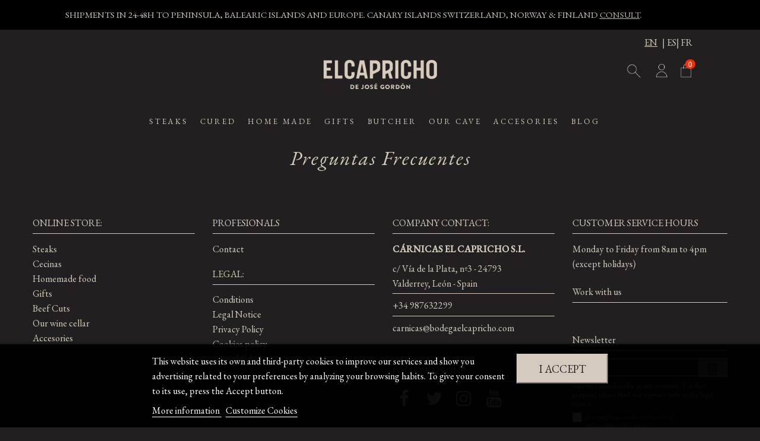

--- FILE ---
content_type: text/html; charset=utf-8
request_url: https://tienda.bodegaelcapricho.com/en/content/8-preguntas-frecuentes
body_size: 16381
content:
<!doctype html>
<html lang="en">

<head>
    
        
  <meta charset="utf-8">


  <meta http-equiv="x-ua-compatible" content="ie=edge">



  


      <!-- Google Tag Manager -->
    <script>(function(w,d,s,l,i){w[l]=w[l]||[];w[l].push({'gtm.start':
      new Date().getTime(),event:'gtm.js'});var f=d.getElementsByTagName(s)[0],
              j=d.createElement(s),dl=l!='dataLayer'?'&l='+l:'';j.async=true;j.src=
              'https://www.googletagmanager.com/gtm.js?id='+i+dl;f.parentNode.insertBefore(j,f);
              })(window,document,'script','dataLayer','GTM-WJR6H3X');</script>
    <!-- End Google Tag Manager -->
  


  <title>Preguntas Frecuentes</title>
  
    
  
  <meta name="description" content="">
  <meta name="keywords" content="">
      <meta name="robots" content="noindex">
    
    

  
          <link rel="alternate" href="https://tienda.bodegaelcapricho.com/es/content/8-preguntas-frecuentes" hreflang="es-ES">
            <link rel="alternate" hreflang="x-default" href="https://tienda.bodegaelcapricho.com/en/content/8-preguntas-frecuentes">
                <link rel="alternate" href="https://tienda.bodegaelcapricho.com/en/content/8-preguntas-frecuentes" hreflang="en-gb">
                <link rel="alternate" href="https://tienda.bodegaelcapricho.com/fr/content/8-preguntas-frecuentes" hreflang="fr-fr">
            



    <meta property="og:title" content="Preguntas Frecuentes"/>
    <meta property="og:url" content="https://tienda.bodegaelcapricho.com/en/content/8-preguntas-frecuentes"/>
    <meta property="og:site_name" content="Tienda El Capricho"/>
    <meta property="og:description" content="">
    <meta property="og:type" content="website">


          <meta property="og:image" content="https://tienda.bodegaelcapricho.com/img/elcapricho-logo-1668100596.jpg" />
    



<meta name="facebook-domain-verification" content="bv9ugmbd709v48lxvh4b3nzg7uj18v" /> 
<!-- Facebook Pixel Code -->
<script>
!function(f,b,e,v,n,t,s)
{if(f.fbq)return;n=f.fbq=function(){n.callMethod?
n.callMethod.apply(n,arguments):n.queue.push(arguments)};
if(!f._fbq)f._fbq=n;n.push=n;n.loaded=!0;n.version='2.0';
n.queue=[];t=b.createElement(e);t.async=!0;
t.src=v;s=b.getElementsByTagName(e)[0];
s.parentNode.insertBefore(t,s)}(window, document,'script',
'https://connect.facebook.net/en_US/fbevents.js');
fbq('init', '870078833429005');
fbq('track', 'PageView');
</script>
<noscript><img height="1" width="1" style="display:none"
src="https://www.facebook.com/tr?id=870078833429005&ev=PageView&noscript=1"
/></noscript>
<!-- End Facebook Pixel Code -->



      <meta name="viewport" content="initial-scale=1,user-scalable=no,maximum-scale=1,width=device-width">
  




  <link rel="icon" type="image/vnd.microsoft.icon" href="https://tienda.bodegaelcapricho.com/img/favicon.ico?1668100596">
  <link rel="shortcut icon" type="image/x-icon" href="https://tienda.bodegaelcapricho.com/img/favicon.ico?1668100596">
    


<script type="application/ld+json">

{
"@context": "https://schema.org",
"@type": "Organization",
"url": "https://tienda.bodegaelcapricho.com/",
"name": "Tienda El Capricho",
"logo": "https://tienda.bodegaelcapricho.com/img/elcapricho-logo-1668100596.jpg",
"@id": "#store-organization"
}

</script>




    <link rel="stylesheet" href="https://tienda.bodegaelcapricho.com/themes/warehouse/assets/cache/theme-fa8bd9649.css" type="text/css" media="all">




<link rel="preload" as="font"
      href="/themes/warehouse/assets/css/font-awesome/fonts/fontawesome-webfont.woff?v=4.7.0"
      type="font/woff" crossorigin="anonymous">
<link rel="preload" as="font"
      href="/themes/warehouse/assets/css/font-awesome/fonts/fontawesome-webfont.woff2?v=4.7.0"
      type="font/woff2" crossorigin="anonymous">


<link  rel="preload stylesheet"  as="style" href="/themes/warehouse/assets/css/font-awesome/css/font-awesome-preload.css"
       type="text/css" crossorigin="anonymous">





    <script src="https://tienda.bodegaelcapricho.com/themes/warehouse/assets/cache/head-503668648.js" ></script>
  <script src="https://www.google.com/recaptcha/api.js?hl=en" ></script>


  <script>
        var ajax_gc = "https:\/\/tienda.bodegaelcapricho.com\/en\/process-giftcards?ajax=1";
        var check_bellow = "Please check below:";
        var dateOptions = {"noCalendar":false,"minDate":"today","dateFormat":"Y-m-d","monthSelectorType":"static","locale":"en"};
        var elementorFrontendConfig = {"isEditMode":"","stretchedSectionContainer":"","instagramToken":false,"is_rtl":false,"ajax_csfr_token_url":"https:\/\/tienda.bodegaelcapricho.com\/en\/module\/iqitelementor\/Actions?process=handleCsfrToken&ajax=1"};
        var giftType = false;
        var iqitTheme = {"rm_sticky":"0","rm_breakpoint":0,"op_preloader":"0","cart_style":"side","cart_confirmation":"open","h_layout":"3","f_fixed":"","f_layout":"1","h_absolute":"0","h_sticky":"menu","hw_width":"fullwidth","hm_submenu_width":"fullwidth","h_search_type":"box","pl_lazyload":true,"pl_infinity":false,"pl_rollover":true,"pl_crsl_autoplay":false,"pl_slider_ld":4,"pl_slider_d":3,"pl_slider_t":3,"pl_slider_p":2,"pp_thumbs":"bottom","pp_zoom":"inner","pp_image_layout":"column","pp_tabs":"tabha","pl_grid_qty":false};
        var iqitcountdown_days = "d.";
        var iqitextendedproduct = {"speed":false};
        var iqitmegamenu = {"sticky":"false","containerSelector":"#wrapper > .container"};
        var lgcookieslaw_block = false;
        var lgcookieslaw_cookie_name = "__lglaw";
        var lgcookieslaw_position = "2";
        var lgcookieslaw_reload = false;
        var lgcookieslaw_session_time = "31536000";
        var p_version = "1.7";
        var prestashop = {"cart":{"products":[],"totals":{"total":{"type":"total","label":"Total","amount":0,"value":"\u20ac0.00"},"total_including_tax":{"type":"total","label":"Total (tax incl.)","amount":0,"value":"\u20ac0.00"},"total_excluding_tax":{"type":"total","label":"Total (VAT excl.)","amount":0,"value":"\u20ac0.00"}},"subtotals":{"products":{"type":"products","label":"Subtotal","amount":0,"value":"\u20ac0.00"},"discounts":null,"shipping":{"type":"shipping","label":"Shipping","amount":0,"value":""},"tax":null},"products_count":0,"summary_string":"0 items","vouchers":{"allowed":1,"added":[]},"discounts":[],"minimalPurchase":0,"minimalPurchaseRequired":""},"currency":{"name":"Euro","iso_code":"EUR","iso_code_num":"978","sign":"\u20ac"},"customer":{"lastname":null,"firstname":null,"email":null,"birthday":null,"newsletter":null,"newsletter_date_add":null,"optin":null,"website":null,"company":null,"siret":null,"ape":null,"is_logged":false,"gender":{"type":null,"name":null},"addresses":[]},"language":{"name":"English (UK)","iso_code":"en","locale":"en-GB","language_code":"en-gb","is_rtl":"0","date_format_lite":"d\/m\/Y","date_format_full":"d\/m\/Y H:i:s","id":5},"page":{"title":"","canonical":null,"meta":{"title":"Preguntas Frecuentes","description":"","keywords":"","robots":"noindex"},"page_name":"cms","body_classes":{"lang-en":true,"lang-rtl":false,"country-ES":true,"currency-EUR":true,"layout-full-width":true,"page-cms":true,"tax-display-enabled":true,"cms-id-8":true},"admin_notifications":[]},"shop":{"name":"Tienda El Capricho","logo":"https:\/\/tienda.bodegaelcapricho.com\/img\/elcapricho-logo-1668100596.jpg","stores_icon":"https:\/\/tienda.bodegaelcapricho.com\/img\/logo_stores.png","favicon":"https:\/\/tienda.bodegaelcapricho.com\/img\/favicon.ico"},"urls":{"base_url":"https:\/\/tienda.bodegaelcapricho.com\/","current_url":"https:\/\/tienda.bodegaelcapricho.com\/en\/content\/8-preguntas-frecuentes","shop_domain_url":"https:\/\/tienda.bodegaelcapricho.com","img_ps_url":"https:\/\/tienda.bodegaelcapricho.com\/img\/","img_cat_url":"https:\/\/tienda.bodegaelcapricho.com\/img\/c\/","img_lang_url":"https:\/\/tienda.bodegaelcapricho.com\/img\/l\/","img_prod_url":"https:\/\/tienda.bodegaelcapricho.com\/img\/p\/","img_manu_url":"https:\/\/tienda.bodegaelcapricho.com\/img\/m\/","img_sup_url":"https:\/\/tienda.bodegaelcapricho.com\/img\/su\/","img_ship_url":"https:\/\/tienda.bodegaelcapricho.com\/img\/s\/","img_store_url":"https:\/\/tienda.bodegaelcapricho.com\/img\/st\/","img_col_url":"https:\/\/tienda.bodegaelcapricho.com\/img\/co\/","img_url":"https:\/\/tienda.bodegaelcapricho.com\/themes\/warehouse\/assets\/img\/","css_url":"https:\/\/tienda.bodegaelcapricho.com\/themes\/warehouse\/assets\/css\/","js_url":"https:\/\/tienda.bodegaelcapricho.com\/themes\/warehouse\/assets\/js\/","pic_url":"https:\/\/tienda.bodegaelcapricho.com\/upload\/","pages":{"address":"https:\/\/tienda.bodegaelcapricho.com\/en\/address","addresses":"https:\/\/tienda.bodegaelcapricho.com\/en\/addresses","authentication":"https:\/\/tienda.bodegaelcapricho.com\/en\/login","cart":"https:\/\/tienda.bodegaelcapricho.com\/en\/cart","category":"https:\/\/tienda.bodegaelcapricho.com\/en\/index.php?controller=category","cms":"https:\/\/tienda.bodegaelcapricho.com\/en\/index.php?controller=cms","contact":"https:\/\/tienda.bodegaelcapricho.com\/en\/contact-us","discount":"https:\/\/tienda.bodegaelcapricho.com\/en\/discount","guest_tracking":"https:\/\/tienda.bodegaelcapricho.com\/en\/guest-tracking","history":"https:\/\/tienda.bodegaelcapricho.com\/en\/order-history","identity":"https:\/\/tienda.bodegaelcapricho.com\/en\/identity","index":"https:\/\/tienda.bodegaelcapricho.com\/en\/","my_account":"https:\/\/tienda.bodegaelcapricho.com\/en\/my-account","order_confirmation":"https:\/\/tienda.bodegaelcapricho.com\/en\/order-confirmation","order_detail":"https:\/\/tienda.bodegaelcapricho.com\/en\/index.php?controller=order-detail","order_follow":"https:\/\/tienda.bodegaelcapricho.com\/en\/order-follow","order":"https:\/\/tienda.bodegaelcapricho.com\/en\/order","order_return":"https:\/\/tienda.bodegaelcapricho.com\/en\/index.php?controller=order-return","order_slip":"https:\/\/tienda.bodegaelcapricho.com\/en\/credit-slip","pagenotfound":"https:\/\/tienda.bodegaelcapricho.com\/en\/page-not-found","password":"https:\/\/tienda.bodegaelcapricho.com\/en\/password-recovery","pdf_invoice":"https:\/\/tienda.bodegaelcapricho.com\/en\/index.php?controller=pdf-invoice","pdf_order_return":"https:\/\/tienda.bodegaelcapricho.com\/en\/index.php?controller=pdf-order-return","pdf_order_slip":"https:\/\/tienda.bodegaelcapricho.com\/en\/index.php?controller=pdf-order-slip","prices_drop":"https:\/\/tienda.bodegaelcapricho.com\/en\/prices-drop","product":"https:\/\/tienda.bodegaelcapricho.com\/en\/index.php?controller=product","search":"https:\/\/tienda.bodegaelcapricho.com\/en\/search","sitemap":"https:\/\/tienda.bodegaelcapricho.com\/en\/sitemap","stores":"https:\/\/tienda.bodegaelcapricho.com\/en\/stores","supplier":"https:\/\/tienda.bodegaelcapricho.com\/en\/supplier","register":"https:\/\/tienda.bodegaelcapricho.com\/en\/login?create_account=1","order_login":"https:\/\/tienda.bodegaelcapricho.com\/en\/order?login=1"},"alternative_langs":{"es-ES":"https:\/\/tienda.bodegaelcapricho.com\/es\/content\/8-preguntas-frecuentes","en-gb":"https:\/\/tienda.bodegaelcapricho.com\/en\/content\/8-preguntas-frecuentes","fr-fr":"https:\/\/tienda.bodegaelcapricho.com\/fr\/content\/8-preguntas-frecuentes"},"theme_assets":"\/themes\/warehouse\/assets\/","actions":{"logout":"https:\/\/tienda.bodegaelcapricho.com\/en\/?mylogout="},"no_picture_image":{"bySize":{"small_default":{"url":"https:\/\/tienda.bodegaelcapricho.com\/img\/p\/en-default-small_default.jpg","width":98,"height":127},"cart_default":{"url":"https:\/\/tienda.bodegaelcapricho.com\/img\/p\/en-default-cart_default.jpg","width":125,"height":162},"medium_default":{"url":"https:\/\/tienda.bodegaelcapricho.com\/img\/p\/en-default-medium_default.jpg","width":452,"height":584},"home_default":{"url":"https:\/\/tienda.bodegaelcapricho.com\/img\/p\/en-default-home_default.jpg","width":800,"height":800},"large_default":{"url":"https:\/\/tienda.bodegaelcapricho.com\/img\/p\/en-default-large_default.jpg","width":1000,"height":1000},"thickbox_default":{"url":"https:\/\/tienda.bodegaelcapricho.com\/img\/p\/en-default-thickbox_default.jpg","width":1500,"height":1500}},"small":{"url":"https:\/\/tienda.bodegaelcapricho.com\/img\/p\/en-default-small_default.jpg","width":98,"height":127},"medium":{"url":"https:\/\/tienda.bodegaelcapricho.com\/img\/p\/en-default-home_default.jpg","width":800,"height":800},"large":{"url":"https:\/\/tienda.bodegaelcapricho.com\/img\/p\/en-default-thickbox_default.jpg","width":1500,"height":1500},"legend":""}},"configuration":{"display_taxes_label":true,"display_prices_tax_incl":true,"is_catalog":false,"show_prices":true,"opt_in":{"partner":false},"quantity_discount":{"type":"discount","label":"Unit discount"},"voucher_enabled":1,"return_enabled":0},"field_required":[],"breadcrumb":{"links":[{"title":"Home","url":"https:\/\/tienda.bodegaelcapricho.com\/en\/"},{"title":"Preguntas Frecuentes","url":"https:\/\/tienda.bodegaelcapricho.com\/en\/content\/8-preguntas-frecuentes"}],"count":2},"link":{"protocol_link":"https:\/\/","protocol_content":"https:\/\/"},"time":1769151635,"static_token":"d4fdb250deff14396d553538f2e4887e","token":"20846865d781dc80451af7deb845b0b3","debug":false};
        var preview_label = "Template Preview";
        var re_size = "normal";
        var re_theme = "light";
        var re_version = "1";
        var required_label = "is required";
        var select_template_label = "Select a Template";
        var site_key = "6LdRX8MeAAAAANbiK4lBx6ppl5Os9wIM-E-S9fLZ";
        var template_vars = {"{value}":"XXX","{shop_logo}":"","{gift_image}":"","{vcode}":"XXXXX-XXXXX","{giftcard_name}":"","{expire_date}":"X days","{shop_name}":"Tienda El Capricho","{shop_url}":"https:\/\/tienda.bodegaelcapricho.com\/en\/","{sender}":"Your Name","{rec_name}":"","{message}":"","{quantity}":1};
        var there_is1 = "There is 1 error";
        var validate_first = "I am not a robot then click again on subscribe";
        var whitelist_m = "";
        var whitelisted = false;
        var wrong_captcha = "Wrong captcha.";
      </script>



  
<script type="text/javascript">
    var url_basic_ets = 'https://tienda.bodegaelcapricho.com/';
    var link_contact_ets = 'https://tienda.bodegaelcapricho.com/en/module/ets_cfultimate/contact';
    var ets_cfu_recaptcha_enabled = 1;
    var iso_code = 'en';
            var ets_cfu_recaptcha_v3 = 0;
        var ets_cfu_recaptcha_key = "6LdRX8MeAAAAANbiK4lBx6ppl5Os9wIM-E-S9fLZ";
                var hidden_referrence = 1;
    </script>
    <script src="https://www.google.com/recaptcha/api.js?hl=en"></script>
<script>
	var an_productattributes = {
		controller: "https://tienda.bodegaelcapricho.com/en/module/an_productattributes/ajax",
		config: JSON.parse('{\"type_view\":\"select\",\"color_type_view\":\"color\",\"display_add_to_cart\":\"1\",\"display_quantity\":\"1\",\"display_labels\":\"1\",\"product_miniature\":\".js-product-miniature\",\"thumbnail_container\":\".thumbnail-container\",\"price\":\".price\",\"regular_price\":\".regular-price\",\"product_price_and_shipping\":\".product-price-and-shipping\",\"separator\":\" \\/ \",\"background_sold_out\":\"#ffc427\",\"color_sold_out\":\"#ffffff\",\"background_sale\":\"#e53d60\",\"color_sale\":\"#ffffff\",\"display_prices\":\"1\",\"text_out_of_stock\":\"\"}'),
		loader: '<div class="anpa-loader js-anpa-loader"><div class="anpa-loader-bg" data-js-loader-bg=""></div><div class="anpa-loader-spinner" data-js-loader-spinner=""><svg xmlns="http://www.w3.org/2000/svg" xmlns:xlink="http://www.w3.org/1999/xlink" style="margin: auto; background-image: none; display: block; shape-rendering: auto; animation-play-state: running; animation-delay: 0s; background-position: initial initial; background-repeat: initial initial;" width="254px" height="254px" viewBox="0 0 100 100" preserveAspectRatio="xMidYMid"><path fill="none" stroke="#1d0e0b" stroke-width="3" stroke-dasharray="42.76482137044271 42.76482137044271" d="M24.3 30C11.4 30 5 43.3 5 50s6.4 20 19.3 20c19.3 0 32.1-40 51.4-40 C88.6 30 95 43.3 95 50s-6.4 20-19.3 20C56.4 70 43.6 30 24.3 30z" stroke-linecap="round" style="transform: scale(0.22); transform-origin: 50px 50px; animation-play-state: running; animation-delay: 0s;"> <animate attributeName="stroke-dashoffset" repeatCount="indefinite" dur="1s" keyTimes="0;1" values="0;256.58892822265625" style="animation-play-state: running; animation-delay: 0s;"></animate></path></svg></div></div>',
	}
</script>
<!-- Facebook Pixel Code -->
<script>

fabFacebookPixelRefreshUrl = '//tienda.bodegaelcapricho.com/en/module/fabfacebookpixel/ajax';

!function(f,b,e,v,n,t,s){if(f.fbq)return;n=f.fbq=function(){n.callMethod?
n.callMethod.apply(n,arguments):n.queue.push(arguments)};if(!f._fbq)f._fbq=n;
n.push=n;n.loaded=!0;n.version='2.0';n.queue=[];t=b.createElement(e);t.async=!0;
t.src=v;s=b.getElementsByTagName(e)[0];s.parentNode.insertBefore(t,s)}(window,
document,'script','https://connect.facebook.net/en_US/fbevents.js');
fbq('init',  '409751799991992' ); // Insert your pixel ID here.
fbq('track', 'PageView');
</script>

<noscript><img height="1" width="1" style="display:none"
src="https://www.facebook.com/tr?id=409751799991992&ev=PageView&noscript=1"
/></noscript>
<!-- DO NOT MODIFY -->
<!-- End Facebook Pixel Code -->


<!-- ProductVideo vars -->
<script type="text/javascript">
        var pv_force_thumb_size = 0;
        var pv_disable_autosize = 0;
        var pv_disable_replace = 0;
        var pv_disable_img_hide = 0;
        var pv_hide_image_container = 0;
        var pv_side_position = 4;
        var pv_thumb_add_width = 0;
        var pv_image_zindex = 999;
        var pv_load_delay = 0;
        var pv_deep_select = 0;
        var pv_thumb_dir = 0;
        var pv_default = 0;
        var pv_auto = 0;
        var pv_limit = 0;
        var pv_click_to_activate = 1;
        var pv_custom_img_slider_refresh = 0;
        var pv_custom_slider_sync = 1;
        var pv_rel = 0;
        var pv_cont = 0;
        var pv_info = 0;
        var pv_priv = 1;
        var pv_pos = 2;
        var pv_vim_portait = 0;
        var pv_vim_loop = 0;
        var pv_vim_byline = 0;
        var pv_vim_badge = 0;
        var pv_vim_title = 0;
        var pv_vim_autoplay = 0;
        var pv_force_hide_preview = 0;
        var pv_force_button = 0;
        var pv_force_controls = 0;
        var pv_force_close = 0;
        var pv_no_padding = 0;
        var pv_fancy_link = 1;
            var pv_main_image = '#product-images-large img:eq(0)';
        var pv_image_container = '#product-images-large';
        var pv_videoholder_placement = '#product-images-large';
        var pv_clt = 'div';
        var pv_custom_img_slider = 'slick-slider';
        var pv_custom_img_slider_selector = '#product-images-thumbs';
        var pv_custom_main_img_slider_selector = '#product-images-large';
        var pv_click_behaviour_type = 'click';
        var pv_list_cust_holder = '';
        var pv_list_cust_button_holder = '';
        var pv_list_cust_button_insert = '1';
        var pv_list_cust_filter = '';
        var pv_list_cust_selector = '';
        var pv_vim_color = '#00adef';
            var pv_thumb_before = '';         var pv_thumb_after = '';          
    var pv_video_list = false;
    
    </script>    <!-- Google Optimize Page Hiding-->
    <style>.optimize-loading {opacity: 0 !important} </style>
    <script data-keepinline>
        
        (function(a,s,y,n,c,h,i,d,e){
            s.className+=' '+y;h.start=1*new Date;
            h.end=i=function(){s.className=s.className.replace(RegExp(' ?'+y),'')};
            (a[n]=a[n]||[]).hide=h;setTimeout(function(){i();h.end=null},c);
            h.timeout=c;
        })
        
        (window,document.documentElement,'optimize-loading','dataLayer',4000,{'OPT-TRDQZF8':true});
    </script>
<!-- Global site tag (gtag.js) - Google Analytics -->
<script async src='https://www.googletagmanager.com/gtag/js?id=UA-141383471-2' data-keepinline></script>
<script data-keepinline>
    
    window.dataLayer = window.dataLayer || [];
    function gtag(){dataLayer.push(arguments);}
    gtag('js', new Date());
	    
</script><script type="text/javascript">
    (function() {
        window.sib = {
            equeue: [],
            client_key: "q2r9dvyqo3673t2z69vtqx9g"
        };

    
        window.sendinblue = { } ;
        for (var j = ['track', 'identify', 'trackLink', 'page'], i = 0; i < j.length; i++) {
            (function(k) {
                window.sendinblue[k] = function() {
                    var arg = Array.prototype.slice.call(arguments);
                    (window.sib[k] || function() {
                        var t = { } ;
                        t[k] = arg;
                        window.sib.equeue.push(t);
                    })(arg[0], arg[1], arg[2]);
                };
            })(j[i]);
        }
        var n = document.createElement("script"),
            i = document.getElementsByTagName("script")[0];
        n.type = "text/javascript", n.id = "sendinblue-js", n.async = !0, n.src = "https://sibautomation.com/sa.js?key=" + window.sib.client_key, i.parentNode.insertBefore(n, i), window.sendinblue.page();
    })();
</script>

<script type="text/javascript" async>
    (function() {
        let isConnectifInitialized = false;

        function getConnectifCartFromAjax(ajaxCart) {
            const connectifCart = {
                cartId: ajaxCart.cn_cart_id?.toString(),
                totalPrice: +ajaxCart.cn_total_price,
                totalQuantity: +ajaxCart.cn_total_quantity,
                products: ajaxCart.cn_products.map(mapFromCartItem)
            };
            return connectifCart;
        }

        function mapFromCartItem(cartItem) {
            const productBasketItem = {
                productDetailUrl: cartItem.url?.toString(),
                productId: cartItem.product_id?.toString(),
                name: cartItem.name?.toString(),
                description: cartItem.description,
                imageUrl: cartItem.image_url,
                unitPrice: +cartItem.unit_price,
                availability: cartItem.availability,
                brand: cartItem.brand,
                unitPriceOriginal: cartItem.unit_price_original,
                unitPriceWithoutVAT: cartItem.unit_price_without_vat,
                discountedPercentage: cartItem.discounted_percentage,
                discountedAmount: cartItem.discounted_amount,
                quantity: +cartItem.quantity,
                price: +cartItem.price,
                publishedAt: cartItem.published_at,
                categories: cartItem.categories,
                tags: cartItem.relatedProductsArray,
                relatedExternalProductIds: cartItem.tagsArray
            };
            return productBasketItem;
        }


        function onConnectifStarted() {
            isConnectifInitialized = true;
            if (typeof prestashop !== 'undefined') {
                prestashop.on(
                    'updateCart',
                    function(event) {
                        var baseUrl = '';
                                                    baseUrl = 'https://tienda.bodegaelcapricho.com/';
                                                $.ajax({
                            type: 'GET',
                            url: baseUrl + 'modules/connectif/cn-cart-ajax.php' + '?retrieve_cart=1',
                            success: function(ajaxCart) {
                                if (!ajaxCart) {
                                    return;
                                }

                                const cnCart = JSON.parse(ajaxCart);
                                if (cnCart.cn_cart_exist) {
                                    const cart = getConnectifCartFromAjax(cnCart);
                                    window.connectif.managed.sendEvents([], { cart });
                                }
                            }
                        });
                    }
                );
            }
        }

        if (window.connectif?.managed) {
            onConnectifStarted();
        } else {
            document.addEventListener(
                'connectif.managed.initialized',
                onConnectifStarted
            );
        }
    })();
</script><!-- Connectif tracking code -->
<script type="text/javascript" async>
    var _cnid = "36666c00-c214-4dcd-a73d-8fc37eb58c5d";
    (function(w, r, a, cn, s) {
            
                w['ConnectifObject'] = r;
                w[r] = w[r] || function () {( w[r].q = w[r].q || [] ).push(arguments)};
                cn = document.createElement('script');
                cn.type = 'text/javascript';
                cn.async = true;
                cn.src = a;
                cn.id = '__cn_client_script_' + _cnid;
                s = document.getElementsByTagName('script')[0];
                s.parentNode.insertBefore(cn, s);
            
            })(window, 'cn', 'https://cdn.connectif.cloud/eu6/client-script/' + '36666c00-c214-4dcd-a73d-8fc37eb58c5d');
</script>
<!-- end Connectif tracking code -->


    
    </head>

<body id="cms" class="lang-en country-es currency-eur layout-full-width page-cms tax-display-enabled cms-id-8 body-desktop-header-style-w-3">


            <!-- Google Tag Manager (noscript) -->
        <noscript><iframe src="https://www.googletagmanager.com/ns.html?id=GTM-WJR6H3X"
                          height="0" width="0" style="display:none;visibility:hidden"></iframe></noscript>
        <!-- End Google Tag Manager (noscript) -->
    




    


<main id="main-page-content"  >
    
            

    <header id="header" class="desktop-header-style-w-3">
        
            
<!-- Google Tag Manager (noscript) -->
<noscript><iframe src="https://www.googletagmanager.com/ns.html?id=GTM-WJR6H3X"
height="0" width="0" style="display:none;visibility:hidden"></iframe></noscript>
<!-- End Google Tag Manager (noscript) -->


  <div class="header-banner">
    
  </div>




            <nav class="header-nav">
        <div class="container">
    
        <div class="row justify-content-between">
            <div class="col col-auto col-md left-nav">
                                
            </div>
            <div class="col col-auto center-nav text-center">
                <div id="custom-text">
  <p>SHIPMENTS IN 24-48H TO PENINSULA, BALEARIC ISLANDS AND EUROPE. CANARY ISLANDS SWITZERLAND, NORWAY & FINLAND <a href="mailto:carnicas@bodegaelcapricho.com">CONSULT</a>.</p>
</div>

             </div>
            <div class="col col-auto col-md right-nav text-right">
                
             </div>
        </div>

                        </div>
            </nav>
        



<div id="desktop-header" class="desktop-header-style-3">
    
            

<div class="header-top">
    <div id="desktop-header-container" class="container">
        <div class="row align-items-center">
                            <div class="col col-header-left">
                                            <div class="header-custom-html">
                            <p></p>
<div id="newvtPopupMenu"></div>
                        </div>
                                        
                </div>
                <div class="col col-header-center text-center">
                    <div id="desktop_logo">
                        <a href="https://tienda.bodegaelcapricho.com/">
                            <img class="logo img-fluid"
                                 src="https://tienda.bodegaelcapricho.com/img/elcapricho-logo-1668100596.jpg"                                  alt="Tienda El Capricho">
                        </a>
                    </div>
                    
                </div>
                        <div class="col  col-header-right">
                <div class="row no-gutters justify-content-end">
				<div class="idiomas">
				 

 <a class="en" href="https://tienda.bodegaelcapricho.com/en/content/8-preguntas-frecuentes">EN</a> | <a class="es" href="https://tienda.bodegaelcapricho.com/es/content/8-preguntas-frecuentes">ES</a>| <a class="fr" href="https://tienda.bodegaelcapricho.com/fr/content/8-preguntas-frecuentes">FR</a>

  
				
				
				</div>
                                            <div id="header-search-btn" class="col col-auto header-btn-w header-search-btn-w">
    <a data-toggle="dropdown" id="header-search-btn-drop"  class="header-btn header-search-btn" data-display="static">
        <i class="fa fa-search fa-fw icon" aria-hidden="true"></i>
        <span class="title">Search</span>
    </a>
            <div class="dropdown-content dropdown-menu dropdown-search">
            
<!-- Block search module TOP -->
<div id="search_widget" class="search-widget" data-search-controller-url="https://tienda.bodegaelcapricho.com/en/module/iqitsearch/searchiqit">
    <form method="get" action="https://tienda.bodegaelcapricho.com/en/module/iqitsearch/searchiqit">
        <div class="input-group">
            <input type="text" name="s" value="" data-all-text="Show all results"
                   data-blog-text="Blog post"
                   data-product-text="Product"
                   data-brands-text="Brand"
                   autocomplete="off" autocorrect="off" autocapitalize="off" spellcheck="false"
                   placeholder="Search our catalog" class="form-control form-search-control" />
            <button type="submit" class="search-btn">
                <i class="fa fa-search"></i>
            </button>
        </div>
    </form>
</div>
<!-- /Block search module TOP -->

        </div>
    </div>
                    
                    
                                            <div id="header-user-btn" class="col col-auto header-btn-w header-user-btn-w">
            <a href="https://tienda.bodegaelcapricho.com/en/my-account"
           title="Log in to your customer account"
           rel="nofollow" class="header-btn header-user-btn">
            <i class="fa fa-user fa-fw icon" aria-hidden="true"></i>
            <span class="title">Sign in</span>
        </a>
    </div>









                                        

                    

                                            
                                                    <div id="ps-shoppingcart-wrapper" class="col col-auto">
    <div id="ps-shoppingcart"
         class="header-btn-w header-cart-btn-w ps-shoppingcart side-cart">
         <div id="blockcart" class="blockcart cart-preview"
         data-refresh-url="//tienda.bodegaelcapricho.com/en/module/ps_shoppingcart/ajax">
		         <a id="cart-toogle" class="cart-toogle header-btn header-cart-btn" data-toggle="dropdown" data-display="static">

            <i class="fa fa-shopping-bag fa-fw icon" aria-hidden="true"><span class="cart-products-count-btn">0</span></i>
            <span class="info-wrapper">
            <span class="title">Basket</span>
            <span class="cart-toggle-details">
            <span class="text-faded cart-separator"> / </span>
                            Empty
                        </span>
            </span>
        </a>
        <div id="_desktop_blockcart-content" class="dropdown-menu-custom dropdown-menu">
<div class="transparente"></div>
    <div id="blockcart-content" class="blockcart-content" >
        <div class="cart-title">
            <span class="modal-title">Your cart</span>
            <button type="button" id="js-cart-close" class="close">
                <span>×</span>
            </button>
            <hr>
        </div>
                    <span class="no-items">There are no more items in your cart</span>
        		
    </div>
</div> </div>




    </div>
</div>
                                                
                                    </div>
                
            </div>
            <div class="col-12">
                <div class="row">
                    <div id="search_widget" data-search-controller-url="//tienda.bodegaelcapricho.com/en/search">
	<form method="get" action="//tienda.bodegaelcapricho.com/en/search">
		<input type="hidden" name="controller" value="search">
		<input type="text" name="s" value="">
		<button type="submit">
			Search
		</button>
	</form>
</div>
<div class="cn_client_info" style="display:none">
    <span class="primary_key"></span>
    <span class="_name"></span>
    <span class="_surname"></span>
    <span class="_birthdate"></span>
    <span class="_newsletter_subscription_status"></span>
    </div>
                </div>
            </div>
        </div>
    </div>
</div>
<div class="container iqit-megamenu-container">	<div id="iqitmegamenu-wrapper" class="iqitmegamenu-wrapper iqitmegamenu-all">
		<div class="container container-iqitmegamenu">
		<div id="iqitmegamenu-horizontal" class="iqitmegamenu  clearfix" role="navigation">

								
				<nav id="cbp-hrmenu" class="cbp-hrmenu cbp-horizontal cbp-hrsub-narrow">
					<ul>
												<li id="cbp-hrmenu-tab-1" class="cbp-hrmenu-tab cbp-hrmenu-tab-1 ">
	<a href="https://tienda.bodegaelcapricho.com/en/6-steaks" class="nav-link" >

								<span class="cbp-tab-title">
								STEAKS</span>
														</a>
													</li>
												<li id="cbp-hrmenu-tab-2" class="cbp-hrmenu-tab cbp-hrmenu-tab-2 ">
	<a href="https://tienda.bodegaelcapricho.com/en/4-cecinas" class="nav-link" >

								<span class="cbp-tab-title">
								CURED</span>
														</a>
													</li>
												<li id="cbp-hrmenu-tab-3" class="cbp-hrmenu-tab cbp-hrmenu-tab-3 ">
	<a href="https://tienda.bodegaelcapricho.com/en/13-homemade-food" class="nav-link" >

								<span class="cbp-tab-title">
								HOME MADE</span>
														</a>
													</li>
												<li id="cbp-hrmenu-tab-4" class="cbp-hrmenu-tab cbp-hrmenu-tab-4 ">
	<a href="https://tienda.bodegaelcapricho.com/en/3-gifts" class="nav-link" >

								<span class="cbp-tab-title">
								GIFTS</span>
														</a>
													</li>
												<li id="cbp-hrmenu-tab-5" class="cbp-hrmenu-tab cbp-hrmenu-tab-5 ">
	<a href="https://tienda.bodegaelcapricho.com/en/7-beef-cuts" class="nav-link" >

								<span class="cbp-tab-title">
								BUTCHER</span>
														</a>
													</li>
												<li id="cbp-hrmenu-tab-6" class="cbp-hrmenu-tab cbp-hrmenu-tab-6 ">
	<a href="https://tienda.bodegaelcapricho.com/en/12-our-wine-cellar" class="nav-link" >

								<span class="cbp-tab-title">
								OUR CAVE</span>
														</a>
													</li>
												<li id="cbp-hrmenu-tab-7" class="cbp-hrmenu-tab cbp-hrmenu-tab-7 ">
	<a href="https://tienda.bodegaelcapricho.com/en/8-accesories" class="nav-link" >

								<span class="cbp-tab-title">
								ACCESORIES</span>
														</a>
													</li>
												<li id="cbp-hrmenu-tab-9" class="cbp-hrmenu-tab cbp-hrmenu-tab-9 ">
	<a href="/blog" class="nav-link" >

								<span class="cbp-tab-title">
								BLOG</span>
														</a>
													</li>
											</ul>
				</nav>
		</div>
		</div>
		<div id="sticky-cart-wrapper"></div>
	</div>

<div id="_desktop_iqitmegamenu-mobile">
	<div id="iqitmegamenu-mobile">
		
		<ul>
		


	
	<li class="show"><span class="mm-expand"><i class="fa fa-angle-down expand-icon" aria-hidden="true"></i><i class="fa fa-angle-up close-icon" aria-hidden="true"></i></span><a  href="https://tienda.bodegaelcapricho.com/en/2-inicio" >Home</a>
	<ul><li class="show"><a  href="https://tienda.bodegaelcapricho.com/en/9-best-sellers" >Best Sellers</a></li><li class="show"><a  href="https://tienda.bodegaelcapricho.com/en/6-steaks" >Steaks</a></li><li class="show"><a  href="https://tienda.bodegaelcapricho.com/en/4-cecinas" >Cecinas</a></li><li class="show"><a  href="https://tienda.bodegaelcapricho.com/en/13-homemade-food" >Homemade food</a></li><li class="show"><a  href="https://tienda.bodegaelcapricho.com/en/3-gifts" >Gifts</a></li><li class="show"><a  href="https://tienda.bodegaelcapricho.com/en/7-beef-cuts" >Beef Cuts</a></li><li class="show"><a  href="https://tienda.bodegaelcapricho.com/en/12-our-wine-cellar" >Our wine cellar</a></li><li class="show"><a  href="https://tienda.bodegaelcapricho.com/en/8-accesories" >Accesories</a></li></ul></li><li class="show"><a  href="/blog" >BLOG</a></li><li class="show"><a  href="/login?back=my-account" >Cuenta Cliente</a></li><li class="show"><a  href="/cart?action=show" >Carrito de Compra</a></li>
		</ul>
		
	</div>
</div>
</div>


    </div>



    <div id="mobile-header" class="mobile-header-style-1">
                    <div id="mobile-header-sticky">
    <div class="container">
        <div class="mobile-main-bar">
            <div class="row no-gutters align-items-center row-mobile-header">
                <div class="col col-auto col-mobile-btn col-mobile-btn-menu col-mobile-menu-push">
                    <a class="m-nav-btn" data-toggle="dropdown" data-display="static"><i class="fa fa-bars" aria-hidden="true"></i>
                        <span>Menu</span></a>
                    <div id="_mobile_iqitmegamenu-mobile" class="dropdown-menu-custom dropdown-menu"></div>
                </div>
                <div id="mobile-btn-search" class="col col-auto col-mobile-btn col-mobile-btn-search">
                    <a class="m-nav-btn" data-toggle="dropdown" data-display="static"><i class="fa fa-search" aria-hidden="true"></i>
                        <span>Search</span></a>
                    <div id="search-widget-mobile" class="dropdown-content dropdown-menu dropdown-mobile search-widget">
                        <form method="get" action="https://tienda.bodegaelcapricho.com/en/search">
                            <input type="hidden" name="controller" value="search">
                            <div class="input-group">
                                <input type="text" name="s" value=""
                                       placeholder="Search" data-all-text="Show all results" class="form-control form-search-control">
                                <button type="submit" class="search-btn">
                                    <i class="fa fa-search"></i>
                                </button>
                            </div>
                        </form>
                    </div>
                </div>
                <div class="col col-mobile-logo text-center">
                    <a href="https://tienda.bodegaelcapricho.com/en/">
                        <img class="logo img-fluid"
                             src="https://tienda.bodegaelcapricho.com/img/elcapricho-logo-1668100596.jpg"                              alt="Tienda El Capricho">
                    </a>
                </div>
                <div class="col col-auto col-mobile-btn col-mobile-btn-account">
				<div class="idiomas">
				<a class="en" href="/en">EN</a> | <a class="es" href="/es">ES</a>| <a class="fr" href="/fr">FR</a>
				</div>
                    
                                            <div id="header-user-btn" class="col col-auto header-btn-w header-user-btn-w">
            <a href="https://tienda.bodegaelcapricho.com/en/my-account"
           title="Log in to your customer account"
           rel="nofollow" class="header-btn header-user-btn">
            <i class="fa fa-user fa-fw icon" aria-hidden="true"></i>
            <span class="title">Sign in</span>
        </a>
    </div>









                                        
                </div>
                
                                <div class="col col-auto col-mobile-btn col-mobile-btn-cart ps-shoppingcart side-cart">
                    <div id="mobile-cart-wrapper">
					                     <a id="mobile-cart-toogle"  class="m-nav-btn" data-toggle="dropdown" data-display="static">
                        <i class="fa fa-shopping-cart mobile-bag-icon" aria-hidden="true">
                                                                                       </span></i>
                        <span>Basket</span></a>
                    <div id="_mobile_blockcart-content" class="dropdown-menu-custom dropdown-menu"></div>
                    </div>
                </div>
                            </div>
        </div>
    </div>
</div>


            </div>



        
    </header>
    

    <section id="wrapper">
        
        
<div class="container">
<nav data-depth="2" class="breadcrumb">
                <div class="row align-items-center">
                <div class="col">
                    <ol itemscope itemtype="https://schema.org/BreadcrumbList">
                        
                            


                                 
                                                                            <li itemprop="itemListElement" itemscope itemtype="https://schema.org/ListItem">
                                            <a itemprop="item" href="https://tienda.bodegaelcapricho.com/en/"><span itemprop="name">Home</span></a>
                                            <meta itemprop="position" content="1">
                                        </li>
                                                                    

                            


                                 
                                                                            <li>
                                            <span>Preguntas Frecuentes</span>
                                        </li>
                                                                    

                                                    
                    </ol>
                </div>
                <div class="col col-auto"> </div>
            </div>
            </nav>

</div>
        <div id="inner-wrapper" class="container">
            
            
                
<aside id="notifications">
    
    
    
    </aside>
            

            

                
    <div id="content-wrapper">
        
        

  <section id="main">

    
      
        <header class="page-header">
            <h1 class="h1 page-title"><span>
  Preguntas Frecuentes
</span></h1>
        </header>
      
    

    
  <section id="content" class="page-content page-cms page-cms-8">

    
      
    

    
      
    

  </section>


    
      <footer class="page-footer">
        
          <!-- Footer content -->
        
      </footer>
    

  </section>


        
    </div>


                

                

            
            
        </div>
        
    </section>
    
    <footer id="footer">
        
            
  <div id="footer-container-main" class="footer-container footer-style-1">
    <div class="container">
        <div class="row">
            
                
			
            
        </div>
        <div class="row">
            
			                <div class="col col-md block block-toggle block-iqitlinksmanager block-iqitlinksmanager-4 block-links js-block-toggle">
		            <h5 class="block-title"><span>ONLINE STORE:</span></h5>
            <div class="block-content">
                <ul>
                                                                        <li>
                                <a
                                        href="https://tienda.bodegaelcapricho.com/en/6-steaks"
                                        title="Quality oax ans cow meat ✅Safe purchase ✅Delivery 48h/72h ✅Temperature controlled"                                                                        >
                                    Steaks
                                </a>
                            </li>
                                                                                                <li>
                                <a
                                        href="https://tienda.bodegaelcapricho.com/en/4-cecinas"
                                        title="Cecina, a typical product of the area ✅Safe Purchase ✅Delivery 48h/72h ✅Controlled Temperature"                                                                        >
                                    Cecinas
                                </a>
                            </li>
                                                                                                <li>
                                <a
                                        href="https://tienda.bodegaelcapricho.com/en/13-homemade-food"
                                        title="The best winery recipes el capricho now already cooked and direct to the table."                                                                        >
                                    Homemade food
                                </a>
                            </li>
                                                                                                <li>
                                <a
                                        href="https://tienda.bodegaelcapricho.com/en/3-gifts"
                                        title="If you are looking for a gift for a special occasion, in this section of El Capricho you will find everything you need."                                                                        >
                                    Gifts
                                </a>
                            </li>
                                                                                                <li>
                                <a
                                        href="https://tienda.bodegaelcapricho.com/en/7-beef-cuts"
                                        title="The best beef cuts ✅Sure purchase ✅Delivery 48h/72h ✅Temperature controlled"                                                                        >
                                    Beef Cuts
                                </a>
                            </li>
                                                                                                <li>
                                <a
                                        href="https://tienda.bodegaelcapricho.com/en/12-our-wine-cellar"
                                        title="Discover the online wine cellar of El Capricho ✓ Quality products ✓ Home delivery 24/48 H "                                                                        >
                                    Our wine cellar
                                </a>
                            </li>
                                                                                                <li>
                                <a
                                        href="https://tienda.bodegaelcapricho.com/en/8-accesories"
                                        title="Sale of accessories El Capricho. Ox hide, cutting boards, thermometers, etc."                                                                        >
                                    Accesories
                                </a>
                            </li>
                                                                                                <li>
                                <a
                                        href=""
                                                                                                                >
                                    
                                </a>
                            </li>
                                                            </ul>
            </div>
			
        </div>
                <div class="col col-md block block-toggle block-iqitlinksmanager block-iqitlinksmanager-1 block-links js-block-toggle">
				<div class="link_profesionales">
			      			<h5 class="block-title profesionales"><span>PROFESIONALS</span></h5>
			<div class="block-content">
			<ul>
                 <li>
                    <a href="/en/content/9-professionals" title="Contact profesionals">
                       Contact
                    </a>
                </li>
             </ul>
			 </div>
             
	 			</div>            <h5 class="block-title"><span>LEGAL:</span></h5>
            <div class="block-content">
                <ul>
                                                                        <li>
                                <a
                                        href="https://tienda.bodegaelcapricho.com/en/content/6-conditions"
                                        title=" Legal notice and terms of use. The USER can find all the information regarding the legal terms and conditions of the Bodega El Capricho store."                                                                        >
                                    Conditions
                                </a>
                            </li>
                                                                                                <li>
                                <a
                                        href="https://tienda.bodegaelcapricho.com/en/content/2-legal-notice"
                                        title="General Conditions regulate the use of El Capricho&#039;s website, user rights, conditions of use, etc."                                                                        >
                                    Legal Notice
                                </a>
                            </li>
                                                                                                <li>
                                <a
                                        href="https://tienda.bodegaelcapricho.com/en/content/1-privacy-policy"
                                        title="Our privacy policy"                                                                        >
                                    Privacy Policy
                                </a>
                            </li>
                                                                                                <li>
                                <a
                                        href="https://tienda.bodegaelcapricho.com/en/content/5-cookies-policy"
                                        title="Cookies policy of the website El Capricho. "                                                                        >
                                    Cookies policy
                                </a>
                            </li>
                                                                                                <li>
                                <a
                                        href="https://tienda.bodegaelcapricho.com/en/content/12-accesibilidad"
                                        title=""                                                                        >
                                    Accesibilidad
                                </a>
                            </li>
                                                                                                <li>
                                <a
                                        href="/en/contact-us"
                                                                                                                >
                                    Contact
                                </a>
                            </li>
                                                            </ul>
            </div>
			
        </div>
    

<div class="col col-md block block-toggle block-iqitcontactpage js-block-toggle">
    
                        
    <h5 class="block-title"><span>COMPANY CONTACT:</span></h5>
    <div class="block-content">
        

    <div class="contact-rich">
             <strong>CÁRNICAS EL CAPRICHO S.L.</strong>                        <div class="part">
                <div class="icon"><i class="fa fa-map-marker" aria-hidden="true"></i></div>
                <div class="data">c/ Vía de la Plata, nº3 - 24793 <br />
Valderrey, León - Spain</div>
            </div>
                                        <hr/>
                <div class="part">
                    <div class="icon"><i class="fa fa-phone" aria-hidden="true"></i></div>
                    <div class="data">
                        <a href="tel:+34 987632299">+34 987632299</a>
                    </div>
                </div>
                                        <hr/>
                <div class="part">
                    <div class="icon"><i class="fa fa-envelope-o" aria-hidden="true"></i></div>
                    <div class="data email">
                        <a href="mailto:carnicas@bodegaelcapricho.com">carnicas@bodegaelcapricho.com</a>
                    </div>
                </div>
                </div>

    </div>
    <br /><br />

            
        <div class="block block-footer block-toggle block-social-links js-block-toggle">
            <h5 class="block-title"><span>FOLLOW US ON:</span></h5>
            <div class="block-content">
                

<ul class="social-links _footer" itemscope itemtype="https://schema.org/Organization" itemid="#store-organization">
    <li class="facebook"><a itemprop="sameAs" href="https://www.facebook.com/BodegaElCapricho/" target="_blank" rel="noreferrer noopener"><i class="fa fa-facebook fa-fw" aria-hidden="true"></i></a></li>  <li class="twitter"><a itemprop="sameAs" href="https://twitter.com/elcapricholeon" target="_blank" rel="noreferrer noopener"><i class="fa fa-twitter fa-fw" aria-hidden="true"></i></a></li>  <li class="instagram"><a itemprop="sameAs" href="https://www.instagram.com/bodegaelcapricho/" target="_blank" rel="noreferrer noopener"><i class="fa fa-instagram fa-fw" aria-hidden="true"></i></a></li>      <li class="youtube"><a href="https://www.youtube.com/channel/UCz5vkDzDude1BQNgXehQtfA" target="_blank" rel="noreferrer noopener"><i class="fa fa-youtube fa-fw" aria-hidden="true"></i></a></li>    </ul>

            </div>
        </div>
        
    </div>
<div id="lgcookieslaw_banner" class="lgcookieslaw-banner">
    <div class="container">
        <div class="lgcookieslaw-message">
            <p>This website uses its own and third-party cookies to improve our services and show you advertising related to your preferences by analyzing your browsing habits. To give your consent to its use, press the Accept button.</p> 
            <div class="lgcookieslaw-link-container">
                <a id="lgcookieslaw_info" class="lgcookieslaw-info lgcookieslaw-link-button"  href="https://tienda.bodegaelcapricho.com/en/content/5-cookies-policy" >
                    More information
                </a>

                <a id="lgcookieslaw_customize_cookies" class="lgcookieslaw-customize-cookies lgcookieslaw-link-button" onclick="customizeCookies()">
                    Customize Cookies
                </a>
            </div>
        </div>
        <div class="lgcookieslaw-button-container">
            
            <button id="lgcookieslaw_accept" class="lgcookieslaw-btn lgcookieslaw-accept lggoogleanalytics-accept" onclick="closeinfo(true, 1)">I accept</button>
        </div>
    </div>
</div>

<div id="lgcookieslaw_modal" class="lgcookieslaw-modal">
    <div class="lgcookieslaw-modal-body">
        <h2>Cookies configuration</h2>
        <div class="lgcookieslaw-section">
            <div class="lgcookieslaw-section-name">
                Customization
            </div>
            <div class="lgcookieslaw-section-checkbox">
                <label class="lgcookieslaw-switch">
                    <div class="lgcookieslaw-slider-option-left">No</div>
                    <input type="checkbox" id="lgcookieslaw-customization-enabled" checked="checked">
                    <span class="lgcookieslaw-slider lgcookieslaw-slider-checked"></span>
                    <div class="lgcookieslaw-slider-option-right">Yes</div>
                </label>
            </div>
            <div class="lgcookieslaw-section-description">
                <ul>
<li>Third-party cookies for analytical purposes.</li>
<li>Show personalized recommendations based on your browsing on other sites.</li>
<li>Show custom campaigns on other websites.</li>
</ul>             </div>
        </div>
        <div class="lgcookieslaw-section">
            <div class="lgcookieslaw-section-name">
                Functional (required)
            </div>
            <div class="lgcookieslaw-section-checkbox">
                <label class="lgcookieslaw-switch">
                    <div class="lgcookieslaw-slider-option-left">No</div>
                    <input type="checkbox" checked="checked" disabled="disabled">
                    <span class="lgcookieslaw-slider lgcookieslaw-slider-checked"></span>
                    <div class="lgcookieslaw-slider-option-right">Yes</div>
                </label>
            </div>
            <div class="lgcookieslaw-section-description">
                <ul>
<li>Necessary to navigate this site and use its functions.</li>
<li>Identify you as a user and store your preferences such as language and currency.</li>
<li>Customize your experience based on your browsing.</li>
</ul>             </div>
        </div>
    </div>
    <div class="lgcookieslaw-modal-footer">
        <div class="lgcookieslaw-modal-footer-left">
            <button id="lgcookieslaw_cancel" class="btn lgcookieslaw-cancel"> > Cancel</button>
        </div>
        <div class="lgcookieslaw-modal-footer-right">
            
            <button id="lgcookieslaw_save" class="btn lgcookieslaw-save" onclick="closeinfo(true)">Accept Selection</button>
            <button id="lgcookieslaw_accept_all" class="btn lgcookieslaw-accept-all lggoogleanalytics-accept" onclick="closeinfo(true, 1)">Accept All</button>
        </div>
    </div>
</div>

<div class="lgcookieslaw-overlay"></div>
	
			
			
			
                        <div class="col-12  col-md-auto">

         
              
<div class="block block-footer block-toggle block-social-links js-block-toggle">
    
                                        
    <h5 class="block-title"><span>CUSTOMER SERVICE HOURS</span></h5>
    <div class="block-content">Monday to Friday from 8am to 4pm<br />(except holidays)</div>
    <br />

    <h5 class="block-title">
        <span><a href="/en/content/21-work-with-us">Work with us</a></span>
    </h5>
    <br />
</div>

           
                
                                <div class="block block-footer block-toggle block-newsletter js-block-toggle">
                    <h5 class="block-title"><span>Newsletter</span></h5>
                    <div class="block-content">
                        <div class="ps-emailsubscription-block">
    <form action="//tienda.bodegaelcapricho.com/en/?fc=module&module=iqitemailsubscriptionconf&controller=subscription"
          method="post">
                <div class="input-group newsletter-input-group ">
                    <input
                            name="email"
                            type="email"
                            value=""
                            class="form-control input-subscription"
                            placeholder="Your email address"
                            aria-label="Your email address"
                            required
                    >
                    <input type="hidden" name="blockHookName" value="displayFooter" />
                    <button
                            class="btn btn-primary btn-subscribe btn-iconic"
                            name="submitNewsletter"
                            type="submit"
                            aria-label="Subscribe">
                    <i class="fa fa-envelope-o" aria-hidden="true"></i></button>
                </div>
                    <p class="mt-2 text-muted ps-emailsubscription-conditions">You may unsubscribe at any moment. For that purpose, please find our contact info in the legal notice.</p>
                
                    <div class="mt-2 text-muted"> <div id="gdpr_consent_17" class="gdpr_module gdpr_module_17">
    <div class="custom-checkbox" style="display: flex;">

            <input id="psgdpr_consent_checkbox_17" name="psgdpr_consent_checkbox" type="checkbox" value="1">
            <span class="psgdpr_consent_checkbox_span mr-2"><i class="fa fa-check rtl-no-flip checkbox-checked psgdpr_consent_icon" aria-hidden="true"></i></span>
        <label for="psgdpr_consent_checkbox_17" class="psgdpr_consent_message" style="display: inline">
            I accept the <a href="/en/content/1-privacy-policy">general conditions</a> and the <a href="/en/content/1-privacy-policy">confidentiality policy</a>        </label>
    </div>
</div>


<script>
    var psgdpr_front_controller = "https://tienda.bodegaelcapricho.com/en/module/psgdpr/FrontAjaxGdpr";
    psgdpr_front_controller = psgdpr_front_controller.replace(/\amp;/g,'');
    var psgdpr_id_customer = "0";
    var psgdpr_customer_token = "da39a3ee5e6b4b0d3255bfef95601890afd80709";
    var psgdpr_id_guest = "0";
    var psgdpr_guest_token = "d2adead1c19a5e5c828ce41e92ef82bf03c7a887";

    document.addEventListener('DOMContentLoaded', function() {
        let psgdpr_id_module = "17";
        let parentForm = $('.gdpr_module_' + psgdpr_id_module).closest('form');

        let toggleFormActive = function() {
            let checkbox = $('#psgdpr_consent_checkbox_' + psgdpr_id_module);
            let element = $('.gdpr_module_' + psgdpr_id_module);
            let iLoopLimit = 0;

            // Look for parent elements until we find a submit button, or reach a limit
            while(0 === element.nextAll('[type="submit"]').length &&  // Is there any submit type ?
            element.get(0) !== parentForm.get(0) &&  // the limit is the form
            element.length &&
            iLoopLimit != 1000) { // element must exit
                element = element.parent();
                iLoopLimit++;
            }

            if (checkbox.prop('checked') === true) {
                if (element.find('[type="submit"]').length > 0) {
                    element.find('[type="submit"]').removeAttr('disabled');
                } else {
                    element.nextAll('[type="submit"]').removeAttr('disabled');
                }
            } else {
                if (element.find('[type="submit"]').length > 0) {
                    element.find('[type="submit"]').attr('disabled', 'disabled');
                } else {
                    element.nextAll('[type="submit"]').attr('disabled', 'disabled');
                }
            }
        }

        // Triggered on page loading
        toggleFormActive();

        $('body').on('change', function(){
            // Triggered after the dom might change after being loaded
            toggleFormActive();

            // Listener ion the checkbox click
            $(document).on("click" , "#psgdpr_consent_checkbox_"+psgdpr_id_module, function() {
                toggleFormActive();
            });

            $(document).on('submit', parentForm, function(event) {
                $.ajax({
                    data: 'POST',
                    //dataType: 'JSON',
                    url: psgdpr_front_controller,
                    data: {
                        ajax: true,
                        action: 'AddLog',
                        id_customer: psgdpr_id_customer,
                        customer_token: psgdpr_customer_token,
                        id_guest: psgdpr_id_guest,
                        guest_token: psgdpr_guest_token,
                        id_module: psgdpr_id_module,
                    },
                    success: function (data) {
                        // parentForm.submit();
                    },
                    error: function (err) {
                        console.log(err);
                    }
                });
            });
        });
    });
</script>

</div>
                        <input type="hidden" name="action" value="0">
    </form>
</div>


                    </div>
                </div>
                                
            </div>
                    </div>
        <div class="row">
            
                
            
        </div>
    </div>
</div>

    
        <div id="footer-copyrights" class="_footer-copyrights-1 dropup">
            <div class="container">
                <div class="row align-items-center">

                    
                                            <div class="col copyright-txt">
                            <p style="font-size: 11px; color: #aaaaaa;"><span style="color: #aaaaaa; font-size: 11px;">©bodegaelcapricho.com - All rights reserved · · </span><a href="https://bytefactory.es/portfolio/"><span color="#aaaaaa" style="color: #aaaaaa;">Powered by </span><span color="#aaaaaa" style="color: #aaaaaa;">Byte Factory</span></a></p>
<p><img src="https://tienda.bodegaelcapricho.com/img/cms/logo-kit-digital.png" class="logo-kit-digital" alt="logo kit digital" width="515px" style="display: block; margin-left: auto; margin-right: auto;" /></p>
<div id="newvtPopupMenu"></div>
                        </div>
                    
                </div>
            </div>
        </div>
    

        
    </footer>

</main>


      <script src="https://tienda.bodegaelcapricho.com/themes/warehouse/assets/cache/bottom-39d84c648.js" ></script>





    <script type="text/javascript">
    // Instantiate the tracking class
    var rcAnalyticsEvents = new RcAnalyticsEvents();

    // page controller
    var controllerName = 'cms';
    var compliantModules = {"default":"order","supercheckout":"supercheckout","onepagecheckoutps":"order","sveacheckout":"sveapaypage","thecheckout":"order","steasycheckout":"default"};
    var compliantModuleName = 'default';
    var skipCartStep = '';
    var isOrder = '';
    var isCheckout = '';
    var isClientId = 0;
    var gaOrder;
    var gaProducts;
    ////////////////////////////

    // set tracking features
    rcAnalyticsEvents.trackingFeatures = {"analyticsId":"UA-141383471-2","adwordsId":"AW-353954249","adwordsCl":"2sTPCNDKkMADEMnT46gB","productSendRate":25,"merchantPrefix":"","merchantSuffix":"","merchantVariant":"","businessDataPrefix":"","businessDataVariant":"","currency":"EUR","idShop":1,"productsPerPage":24,"cartAjax":1,"token":"0beb32f8f186fb4e712a65e68d3315ec","disableInternalTracking":false,"signUpTypes":["new customer","guest customer"],"isNewSignUp":false,"isGuest":0,"checkDoNotTrack":0,"config":{"optimizeId":"OPT-TRDQZF8","simpleSpeedSampleRate":1,"anonymizeIp":1,"linkAttribution":1,"userIdFeature":1,"userIdValue":null,"remarketing":1,"crossDomainList":"","clientId":0,"businessData":0,"customDimensions":{"ecommProdId":1,"ecommPageType":2,"ecommTotalValue":3,"ecommCategory":4,"dynxItemId":5,"dynxItemId2":6,"dynxPageType":7,"dynxTotalValue":8}},"goals":{"signUp":1,"socialAction":1},"eventValues":{"signUp":0,"socialAction":0}};

    // set checkout values
    rcAnalyticsEvents.controllerName = controllerName;
    rcAnalyticsEvents.isCheckout = isCheckout;
    rcAnalyticsEvents.compliantModuleName = compliantModuleName;
    rcAnalyticsEvents.skipCartStep = skipCartStep;

    // list names
    rcAnalyticsEvents.lists = {"default":"cms","filter":"filtered_results"};

    // Google remarketing - page type
    rcAnalyticsEvents.ecommPageType = 'other';

            // get products list to cache
        rcAnalyticsEvents.productsListCache = [];
    
    // Listing products
    
        /////////////////////////////////

    // init gtag
    rcAnalyticsEvents.sendGtagConfig('analyticsId');
    rcAnalyticsEvents.sendGtagConfig('adwordsId');
    ///////////////////////////////////////////////

    // Initialize all user events when DOM ready
    document.addEventListener('DOMContentLoaded', initTrackingEvents, false);
    window.addEventListener('pageshow', fireEventsOnPageShow, false);
    ///////////////////////////////////////////////
    function initTrackingEvents() {
        // Events binded on all pages
        // Events binded to document.body to avoid firefox fire events on right/central click
        document.body.addEventListener('click', rcAnalyticsEvents.eventClickPromotionItem, false);

        // bind prestashop events with tracking events
        prestashop.on(
            'updateCart',
            function (event) {
                rcAnalyticsEvents.eventAddCartProduct(event);
            }
        );
        prestashop.on(
            'clickQuickView',
            function (event) {
                rcAnalyticsEvents.eventProductView(event)
            }
        );
        prestashop.on(
            'updatedProduct',
            function (event) {
                rcAnalyticsEvents.eventProductView(event)
            }
        );

        if (!isCheckout && !isOrder) {
            // init first scroll action for those products all ready visible on screen
            rcAnalyticsEvents.eventScrollList();
            // bind event to scroll
            window.addEventListener('scroll', rcAnalyticsEvents.eventScrollList, false);

            // init Event Listeners
            document.body.addEventListener('click', rcAnalyticsEvents.eventClickProductList, false);
            document.body.addEventListener('click', rcAnalyticsEvents.eventGetAddCartQuantity, false);

            if (rcAnalyticsEvents.trackingFeatures.goals.socialAction) {
                document.body.addEventListener('click', rcAnalyticsEvents.eventSocialShareProductView, false);
            }
            ////////////////////////
            // SEARCH PAGE
            if (controllerName === 'search') {
                rcAnalyticsEvents.onSearchResults();
            }
            ////////////////////////
            // PRODUCT PAGE
            if (controllerName === 'product') {
                // send product detail view
                rcAnalyticsEvents.eventProductView();
            }
        }

        ////////////////////////
        // CHECKOUT PROCESS
        if (isCheckout) {
            // SUMMARY CART
            if (controllerName === 'cart') {
                // events on summary Cart
                document.body.addEventListener('click', rcAnalyticsEvents.eventCartQuantityDelete, false);
                document.body.addEventListener('click', rcAnalyticsEvents.eventCartQuantityUp, false);
                document.body.addEventListener('click', rcAnalyticsEvents.eventCartQuantityDown, false);
            }
            ////////////////////////
            // CHECKOUT
            if (compliantModuleName === 'default' && controllerName === 'order') {
                // Events on Checkout Process
                document.body.addEventListener('click', rcAnalyticsEvents.eventPrestashopCheckout, false);
            } else if (
                compliantModuleName === 'supercheckout'
                && controllerName === compliantModules[compliantModuleName]
            ) {
                // Compatible with super-checkout by Knowband
                document.body.addEventListener('click', rcAnalyticsEvents.eventOpcSuperCheckout, false);
                document.body.addEventListener('click', rcAnalyticsEvents.eventCartOpcSuperCheckout, false);
            } else if (
                compliantModuleName === 'onepagecheckoutps'
                && controllerName === compliantModules[compliantModuleName]
            ) {
                // compatible with OPC by PrestaTeamShop
                document.body.addEventListener('click', rcAnalyticsEvents.eventOpcPrestaTeam, false);
                document.body.addEventListener('click', rcAnalyticsEvents.eventCartOpcPrestaTeam, false);
            } else if (
                compliantModuleName === 'thecheckout'
                && controllerName === compliantModules[compliantModuleName]
            ) {
                // Compatible with thecheckout by Zelarg
                document.body.addEventListener('click', rcAnalyticsEvents.eventOpcTheCheckout, false);
                document.body.addEventListener('click', rcAnalyticsEvents.eventCartOpcTheCheckout, false);
            } else if (
                compliantModuleName === 'steasycheckout'
                && controllerName === compliantModules[compliantModuleName]
            ) {
                // Events for steasycheckout
                document.body.addEventListener('click', rcAnalyticsEvents.eventOpcStEasyCheckout, false);
                document.body.addEventListener('click', rcAnalyticsEvents.eventCartOpcStEasyCheckout, false);
            }
        }
    }

    function fireEventsOnPageShow(event){
        // fixes safari back cache button
        if (event.persisted) {
            window.location.reload()
        }

        // Sign up feature
        if (rcAnalyticsEvents.trackingFeatures.goals.signUp && rcAnalyticsEvents.trackingFeatures.isNewSignUp) {
            rcAnalyticsEvents.onSignUp();
        }

        if (isClientId) {
            rcAnalyticsEvents.setClientId();
        }

        // Checkout and order complete
        if (isCheckout && gaProducts) {
            rcAnalyticsEvents.onCheckoutProducts(gaProducts);
        } else if (isOrder && gaOrder && gaProducts) {
            rcAnalyticsEvents.onAddOrder(gaOrder, gaProducts, rcAnalyticsEvents.trackingFeatures.idShop);
        }
    }
</script>


<button id="back-to-top">
    <i class="fa fa-angle-up" aria-hidden="true"></i>
</button>

<div id="cart-error-toast" class="toast ns-box ns-show ns-box-danger hide" role="alert" aria-live="assertive" aria-atomic="true" style="position: fixed; top: 2rem; right: 2rem; z-index: 999999;" data-delay="4000">
</div>




            <link rel="preconnect"
              href="https://fonts.gstatic.com"
              crossorigin />
                <link rel="preload"
              as="style"
              href="https://fonts.googleapis.com/css2?family=EB+Garamond:ital,wght@0,400;0,500;1,400;1,500" />

        <link rel="stylesheet"
              href="https://fonts.googleapis.com/css2?family=EB+Garamond:ital,wght@0,400;0,500;1,400;1,500"
              media="print" onload="this.media='all'" />

        




</body>

</html>